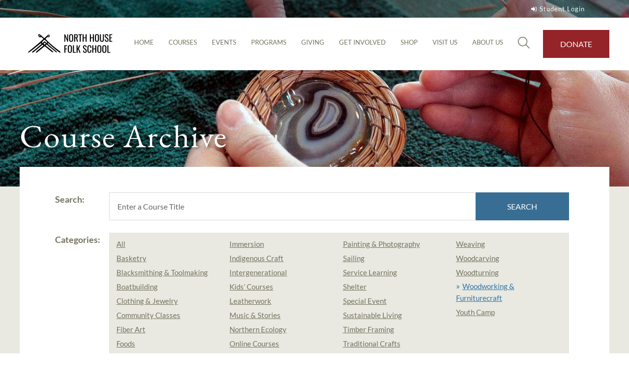

--- FILE ---
content_type: text/html; charset=UTF-8
request_url: https://northhouse.org/course-archive/category/woodworking-and-furniturecraft
body_size: 11501
content:
<!doctype html>
<html lang="en" prefix="og: https://ogp.me/ns# fb: https://ogp.me/ns/fb#">
<head>
    <meta charset="utf-8">
    <meta name="viewport" content="width=device-width, initial-scale=1">
    <link rel="icon" type="image/x-icon" href="/favicon.png">
    <meta name="p:domain_verify" content="451e757afd483790471aaf267bf062c5"/>
    <meta name="have-i-been-pwned-verification" value="dweb_2iyj1c6qqqoyv5h2zpp2qssg">

    <link rel="alternate" type="application/rss+xml" href="/blog/feed" title="North House Blog">

    
    <script>
        const docReady = (callback) => {
            if(document.readyState !== "loading"){callback();} else {
                document.addEventListener("DOMContentLoaded", callback);
            }
        };
    </script>

    
    

    
    

            
                <title>Woodworking &amp; Furniturecraft Courses</title>
                <meta name="description" content=" " />
                <meta name="keywords" content=" " />
            

        
    

    
    

    
    <link href="/assets/fonts/eb-garamond-v15-latin-regular.woff2" rel="preload" crossorigin="anonymous" as="font" type="font/woff2" />
    <link href="/assets/fonts/lato-v20-latin-300.woff2" rel="preload" crossorigin="anonymous" as="font" type="font/woff2" />
    <link href="/assets/fonts/lato-v20-latin-300italic.woff2" rel="preload" crossorigin="anonymous" as="font" type="font/woff2" />
    <link href="/assets/fonts/lato-v20-latin-regular.woff2" rel="preload" crossorigin="anonymous" as="font" type="font/woff2" />
    <link href="/assets/fonts/lato-v20-latin-700.woff2" rel="preload" crossorigin="anonymous" as="font" type="font/woff2" />
    <link href="/assets/fonts/lato-v20-latin-italic.woff2" rel="preload" crossorigin="anonymous" as="font" type="font/woff2" />

    <link href="/assets/css/site.min.css" rel="preload" as="style" />
    <link href="/assets/js/jquery.3.6.0.min.js" rel="preload" as="script" />
    <link href="/assets/js/site.min.js" rel="preload" as="script" />

    
    <link href="/assets/css/site.min.css" rel="stylesheet" media="all">
    <link rel="stylesheet" href="https://northhouse.org/?css=main/css-overrides.v.1755637941" media="screen"/>

    
    

    
    

    

    
    
        
    
    
        <!-- Google Tag Manager -->
<script>(function(w,d,s,l,i){w[l]=w[l]||[];w[l].push({'gtm.start':
new Date().getTime(),event:'gtm.js'});var f=d.getElementsByTagName(s)[0],
j=d.createElement(s),dl=l!='dataLayer'?'&l='+l:'';j.async=true;j.src=
'https://www.googletagmanager.com/gtm.js?id='+i+dl;f.parentNode.insertBefore(j,f);
})(window,document,'script','dataLayer','GTM-WBWG685');</script>
<!-- End Google Tag Manager -->

    
    
        
    

    

<script type="text/javascript">
    (function(config) {
        window._peekConfig = config || {};
        var idPrefix = 'peek-book-button';
        var id = idPrefix+'-js'; if (document.getElementById(id)) return;
        var head = document.getElementsByTagName('head')[0];
        var el = document.createElement('script'); el.id = id;
        var date = new Date; var stamp = date.getMonth()+"-"+date.getDate();
        var basePath = "https://js.peek.com";
        el.src = basePath + "/widget_button.js?ts="+stamp;
        head.appendChild(el); id = idPrefix+'-css'; el = document.createElement('link'); el.id = id;
        el.href = basePath + "/widget_button.css?ts="+stamp;
        el.rel="stylesheet"; el.type="text/css"; head.appendChild(el);
        })({key: 'a2e08001-5dbc-439c-aa53-d1920157d425'});
</script>


</head>
<body id="course-archive" class="categoryPage woodworking-and-furniturecraft "> 

    
        
    
    
        
    
    
        
    

    
        
    
    
        <!-- Google Tag Manager (noscript) -->
<noscript><iframe src="https://www.googletagmanager.com/ns.html?id=GTM-WBWG685" height="0" width="0" style="display:none;visibility:hidden"></iframe></noscript>
<!-- End Google Tag Manager (noscript) -->

    
    
        
    

    
    <div class="skipNavigation">
        <a href="#mainContent">Skip to main content</a>
        <a href="#footer">Skip to footer</a>
    </div>

    <div id="pageWrapper">

        
        <header class="banner" id="mainHeader">

            <input id="mobileMenuPanelTrigger" type="checkbox" aria-labelledby="mobileMenuToggle">

            
            <div class="headerUtilityBar">
                <div class="constrainedWidth">

                    <div class="utilityBarMenus">
                        <div></div>
                        <div class="userUtilityMenuWrapper">
                            <ul class="utilityBarMenu" style="margin-right:3rem;">
                                
                                <li><a href="https://www.campusce.net/nhfs/account/signin.aspx"><i class="fa fa-sign-in"></i>Student Login</a></li>
                            </ul>
                        </div>
                    </div>

                </div>
            </div>

            
            <div class="bannerContentsWrapper">

                <div class="constrainedWidth">
                    <div class="bannerContents">
                        <div class="bannerContentsLeft">
                        	<h1 style="text-indent: -1000em; display: none;">North House Folk School</h1>
                            <a href="/" title="North House Folk School" class="logo"><img src="/assets/uploads/general_images/logo.png" alt="North House Folk School" width="207" height="45"></a>
                        </div>
                        <div class="bannerContentsCenter">
                            <nav id="desktopNavigation" class="desktopMainMenuWrapper">
                                <ul class="desktopMainMenu">
                                    <li class="first" id="desktopMainMenu-home"><a href="/home">Home</a></li>
<li id="desktopMainMenu-courses"><a href="/courses">Courses</a>
<ul>
<li class="first" id="desktopMainMenu-courses-north-house-folk-school-courses"><a href="/courses/north-house-folk-school-courses">Courses</a></li>
<li id="desktopMainMenu-courses-calendar"><a href="/courses/calendar">Course Calendar</a></li>
<li id="desktopMainMenu-courses-registration-info"><a href="/courses/registration-info">Registration Information</a></li>
<li id="desktopMainMenu-courses-info-policies"><a href="/courses/info-policies">Campus Policies</a></li>
<li id="desktopMainMenu-courses-instructors"><a href="/courses/instructors">Instructors</a></li>
<li id="desktopMainMenu-courses-scholarships"><a href="/courses/scholarships">Scholarships</a></li>
<li id="desktopMainMenu-courses-course-archive"><a href="/courses/course-archive">Course Archive</a></li>
</ul>
</li>
<li id="desktopMainMenu-events"><a href="/events">Events</a></li>
<li id="desktopMainMenu-programs"><a href="/programs">Programs</a>
<ul>
<li id="desktopMainMenu-programs-general-calendar"><a href="/programs/general-calendar">Program Calendar</a></li>
<li id="desktopMainMenu-programs-daily-sailing"><a href="/programs/daily-sailing">Daily Sailing</a></li>
<li id="desktopMainMenu-programs-custom-programs"><a href="/programs/custom-programs">Custom Programs</a></li>
<li id="desktopMainMenu-programs-crafting-in-place"><a href="/programs/crafting-in-place">Crafting in Place</a></li>
<li id="desktopMainMenu-programs-local"><a href="/programs/local">Local Programs</a></li>
<li id="desktopMainMenu-programs-build-with-purpose"><a href="/programs/build-with-purpose">Build with Purpose</a></li>
<li class="last" id="desktopMainMenu-programs-youthcamp"><a href="/programs/youthcamp">Youth Camps</a></li>
</ul>
</li>
<li id="desktopMainMenu-giving"><a href="/giving">Giving</a>
<ul>
<li class="first" id="desktopMainMenu-giving-support-us-now"><a href="/giving/support-us-now">Become a Member</a></li>
<li id="desktopMainMenu-giving-sustaining-membership"><a href="/giving/sustaining-membership">Sustaining Membership</a></li>
<li id="desktopMainMenu-giving-planned-giving"><a href="/giving/planned-giving">Planned Giving</a></li>
<li id="desktopMainMenu-giving-partners"><a href="/giving/partners">Business Partners</a></li>
<li id="desktopMainMenu-giving-major-gifts-1"><a href="/giving/major-gifts-1">Lead and Major Donor Programs</a></li>
<li class="last" id="desktopMainMenu-giving-donate-boats-books-and-tools"><a href="/giving/donate-boats-books-and-tools">Donate Boats, Books, and Tools</a></li>
</ul>
</li>
<li id="desktopMainMenu-get-involved"><a href="/get-involved">Get Involved</a>
<ul>
<li class="first" id="desktopMainMenu-get-involved-work-study"><a href="/get-involved/work-study">Work Study</a></li>
<li id="desktopMainMenu-get-involved-volunteer"><a href="/get-involved/volunteer">Volunteer</a></li>
<li id="desktopMainMenu-get-involved-internship"><a href="/get-involved/internship">Internship</a></li>
<li id="desktopMainMenu-get-involved-artisan-development-program"><a href="/get-involved/artisan-development-program">Artisan Development Program</a></li>
<li id="desktopMainMenu-get-involved-scholarships"><a href="/get-involved/scholarships">Scholarships</a></li>
<li id="desktopMainMenu-get-involved-financial-accessibility-programs"><a href="/get-involved/financial-accessibility-programs">Financial Accessibility Programs</a></li>
<li id="desktopMainMenu-get-involved-wille-sundqvist-and-bill-coperthwaite-slojd-fellowship"><a href="/get-involved/wille-sundqvist-and-bill-coperthwaite-slojd-fellowship">Slöjd Fellowship</a></li>
</ul>
</li>
<li id="desktopMainMenu-shop"><a href="/shop">Shop</a></li>
<li id="desktopMainMenu-visit"><a href="/visit">Visit Us</a>
<ul>
<li class="first" id="desktopMainMenu-visit-plan-your-visit"><a href="/visit/plan-your-visit">Plan Your Visit</a></li>
<li id="desktopMainMenu-visit-campus-accessibility"><a href="/visit/campus-accessibility">Campus Accessibility</a></li>
<li id="desktopMainMenu-visit-lodging-partners"><a href="/visit/lodging-partners">Lodging Partners</a></li>
<li class="last" id="desktopMainMenu-visit-coronavirus-covid-19-statement"><a href="/visit/coronavirus-covid-19-statement">Coronavirus (COVID-19) Response</a></li>
</ul>
</li>
<li class="last" id="desktopMainMenu-about-us"><a href="/about-us">About Us</a>
<ul>
<li class="first" id="desktopMainMenu-about-us-about-north-house"><a href="/about-us/about-north-house">About Us</a></li>
<li id="desktopMainMenu-about-us-contact-us"><a href="/about-us/contact-us">Contact Us</a></li>
<li id="desktopMainMenu-about-us-blog"><a href="/about-us/blog">Blog</a></li>
<li id="desktopMainMenu-about-us-newsletter"><a href="/about-us/newsletter">Newsletter</a></li>
<li id="desktopMainMenu-about-us-diversity-equity-inclusion"><a href="/about-us/diversity-equity-inclusion">Diversity, Equity &amp; Inclusion</a></li>
<li id="desktopMainMenu-about-us-jobs"><a href="/about-us/jobs">Job Opportunities</a></li>
<li id="desktopMainMenu-about-us-elements-radio"><a href="/about-us/elements-radio">Elements of Craft Podcast</a></li>
<li id="desktopMainMenu-about-us-home-north-house-craft-in-america"><a href="/about-us/home-north-house-craft-in-america">HOME - PBS Documentary</a></li>
</ul>
</li>

                                    <li><a href="#" id="showDesktopSearch"><img src="/assets/graphics/search-icon.png" alt="show search box"></a>
                                        <form id="desktopSearchForm" id="desktopSearchForm" method="post" action="https://northhouse.org/"  >
<div class='hiddenFields'>
<input type="hidden" name="params" value="eyJyZXN1bHRfcGFnZSI6Ilwvc2VhcmNoXC9yZXN1bHRzIiwicmVxdWlyZWQiOiJrZXl3b3JkcyJ9" />
<input type="hidden" name="ACT" value="92" />
<input type="hidden" name="site_id" value="1" />
<input type="hidden" name="csrf_token" value="a5d4709129503f37c161549ba22146fe15c1bfbc" />
</div>


                                            <div class="desktopSearchFormTitle"> Search North House Folk School</div>
                                            <div class="desktopSearchFormFields">
                                                <input type="text" name="keywords" value="" title="Search" class="keywords" placeholder="Enter Keywords" style="width: auto;" />
                                                <button type="submit" form="desktopSearchForm" value="Search" class="button buttonBlue"><span>Search</span></button>
                                            </div>
                                        </form>
                                    </li>
                                </ul>
                            </nav>
                        </div>
                        <div class="bannerContentsRight">
                            <a href="/giving/support-us-now" class="button buttonRed"><span>Donate</span></a>
                        </div>
                    </div>
                </div>
            </div>

            
            <label class="mobileMenuToggle" id="mobileMenuToggle" for="mobileMenuPanelTrigger" aria-label="Mobile Menu Toggle">
                <span class="bar">Open Mobile Menu</span>
            </label>
            <div id="mobileMenuPanel">
                <div id="mobileMenuPanelLeft"></div>
                <div id="mobileMenuPanelRight">
                    <ul class="mobileMainMenu expandableMenu">
    <li class="mobileNavSearch">
        <form id="mobileSearchForm" class="simpleSearchForm noPrint" method="post" action="https://northhouse.org/"  >
<div class='hiddenFields'>
<input type="hidden" name="ACT" value="55" />
<input type="hidden" name="RES" value="15" />
<input type="hidden" name="meta" value="Ke6wLtsz6zRwur3THKoNoaxba3OSrxkkiYGaVKd/FYnXG1SkFG3Jk3LcPkJIJIvcNSvpiI6rhhuq5Asp0AbNwjQFj9P+E8GX3iLJgbcqNCTA+sYe78tqKdzaCt/+wTgQpTUPXe8a4VUuAZjyN9uk0zzuxkx6YChVSFsJd0MBNzmqSxTtu1IejslhlXuG86HD2X7uSDxiZHYeZeWsjvBquGWHXD6gAPvxQeWImGEcLOiCACc/Rk/JedHbIn9VJVAgRy88HvYVeQ8AroaYfn8VL0lQ8zB8B96pjKZH99yRMf1ZAfyr17m8aHhHLTSJNzrjwjOtNJdP9d2N3vErpA+FUhJwmr2qllRiENWhiKk+6XsAurZI+9OKooKXTiZodTP1GCxQSlk9lwkWCtcX9r63PUi+vGIj1Y/m8BC8nXdDzPq+U2vlAfNhTmPqjjKNt3VHRekVC0EK9+Gs5cELQ2TsVthQwrDaT23vNiakAXPJnb5yd4Y3bPsnHjqtmahYUMsjD+omUPEaRIa/hkixxiOcwKASKhVoyUMJa8FYHsPBO4A=" />
<input type="hidden" name="site_id" value="1" />
<input type="hidden" name="csrf_token" value="a5d4709129503f37c161549ba22146fe15c1bfbc" />
</div>

<script type="text/javascript">
//<![CDATA[

var firstcategory = 1;
var firststatus = 1;

function changemenu(index)
{
	var categories = new Array();

	var i = firstcategory;
	var j = firststatus;

	var theSearchForm = false

	if (document.searchform)
	{
		theSearchForm = document.searchform;
	}
	else if (document.getElementById('mobileSearchForm'))
	{
		theSearchForm = document.getElementById('mobileSearchForm');
	}

	if (theSearchForm.elements['channel_id'])
	{
		var channel_obj = theSearchForm.elements['channel_id'];
	}
	else
	{
		var channel_obj = theSearchForm.elements['channel_id[]'];
	}

	var channels = channel_obj.options[index].value;

	var reset = 0;

	for (var g = 0; g < channel_obj.options.length; g++)
	{
		if (channel_obj.options[g].value != 'null' &&
			channel_obj.options[g].selected == true)
		{
			reset++;
		}
	}

	with (theSearchForm.elements['cat_id[]'])
	{	
		if (channels == "12")
		{	
			categories[i] = new Option("-------", ""); i++; 
			categories[i] = new Option("All Things Wood", "105"); i++; 
			categories[i] = new Option("Artisan Development Program", "124"); i++; 
			categories[i] = new Option("Basketry", "146"); i++; 
			categories[i] = new Option("Blacksmithing", "104"); i++; 
			categories[i] = new Option("Boatbuilding", "137"); i++; 
			categories[i] = new Option("Craft Education Intern Program", "147"); i++; 
			categories[i] = new Option("Craft Psychology", "169"); i++; 
			categories[i] = new Option("Crafting in Place", "149"); i++; 
			categories[i] = new Option("e-News", "106"); i++; 
			categories[i] = new Option("Fiber Arts", "138"); i++; 
			categories[i] = new Option("Foods", "111"); i++; 
			categories[i] = new Option("Framing the Future", "162"); i++; 
			categories[i] = new Option("Hand Tools", "113"); i++; 
			categories[i] = new Option("Media Coverage", "164"); i++; 
			categories[i] = new Option("Outdoor Skills/Travel", "103"); i++; 
			categories[i] = new Option("Shelter", "108"); i++; 
			categories[i] = new Option("Sustainability", "109"); i++; 
			categories[i] = new Option("Updates", "148"); i++; 
			categories[i] = new Option("Winter", "114"); i++; 
			categories[i] = new Option("Woodworking", "110"); i++; 

		} // END if channels

		
		if (channels == "3")
		{	
			categories[i] = new Option("-------", ""); i++; 
			categories[i] = new Option("Basketry", "1"); i++; 
			categories[i] = new Option("Blacksmithing & Toolmaking", "2"); i++; 
			categories[i] = new Option("Boatbuilding", "3"); i++; 
			categories[i] = new Option("Clothing & Jewelry", "4"); i++; 
			categories[i] = new Option("Community Classes", "155"); i++; 
			categories[i] = new Option("Fiber Art", "5"); i++; 
			categories[i] = new Option("Foods", "6"); i++; 
			categories[i] = new Option("Group Learning", "99"); i++; 
			categories[i] = new Option("Immersion", "144"); i++; 
			categories[i] = new Option("Indigenous Craft", "161"); i++; 
			categories[i] = new Option("Intergenerational", "170"); i++; 
			categories[i] = new Option("Kids\' Courses", "134"); i++; 
			categories[i] = new Option("Leatherwork ", "165"); i++; 
			categories[i] = new Option("Music & Stories", "8"); i++; 
			categories[i] = new Option("Northern Ecology", "9"); i++; 
			categories[i] = new Option("Online Courses", "152"); i++; 
			categories[i] = new Option("Outdoor Skills", "10"); i++; 
			categories[i] = new Option("Painting & Photography", "11"); i++; 
			categories[i] = new Option("Sailing", "12"); i++; 
			categories[i] = new Option("Service Learning", "98"); i++; 
			categories[i] = new Option("Shelter", "13"); i++; 
			categories[i] = new Option("Special Event", "97"); i++; 
			categories[i] = new Option("Sustainable Living", "14"); i++; 
			categories[i] = new Option("Timber Framing", "15"); i++; 
			categories[i] = new Option("Traditional Crafts", "16"); i++; 
			categories[i] = new Option("Volunteer", "100"); i++; 
			categories[i] = new Option("Weaving", "145"); i++; 
			categories[i] = new Option("Woodcarving", "17"); i++; 
			categories[i] = new Option("Woodturning", "123"); i++; 
			categories[i] = new Option("Woodworking & Furniturecraft", "18"); i++; 
			categories[i] = new Option("Youth Camp", "139"); i++; 

		} // END if channels

		
		if (channels == "6")
		{	
			categories[i] = new Option("-------", ""); i++; 
			categories[i] = new Option("Placeholder", "167"); i++; 
			categories[i] = new Option("Special Event", "132"); i++; 
			categories[i] = new Option("Thematic", "133"); i++; 

		} // END if channels

		
		if (channels == "5")
		{	
			categories[i] = new Option("-------", ""); i++; 
			categories[i] = new Option("Artisan Development Program", "158"); i++; 
			categories[i] = new Option("Craft Education Intern", "157"); i++; 
			categories[i] = new Option("Instructor", "156"); i++; 
			categories[i] = new Option("Sells in Store", "159"); i++; 
			categories[i] = new Option("Staff", "166"); i++; 

		} // END if channels

		
		if (channels == "1")
		{	

		} // END if channels

		
		if (reset > 1)
		{
			 categories = new Array();
		}

		spaceString = eval("/!-!/g");

		with (theSearchForm.elements['cat_id[]'])
		{
			for (i = length-1; i >= firstcategory; i--)
				options[i] = null;

			for (i = firstcategory; i < categories.length; i++)
			{
				options[i] = categories[i];
				options[i].text = options[i].text.replace(spaceString, String.fromCharCode(160));
			}

			options[0].selected = true;
		}

	}
}

//]]>
</script>

		
            <div class="shownFields">
                <input name="keywords" id="mobileKeywords" type="text" aria-label="Keywords" placeholder="Search" autocomplete="off" inputmode="search">
                <button type="submit" aria-label="Submit Search">Go</button>
            </div>
        </form>
    </li>
    <li class="first"><a href="/home">Home</a></li>
<li><a href="/courses">Courses</a>
<ul>
<li class="first"><a href="/courses/north-house-folk-school-courses">Courses</a></li>
<li><a href="/courses/calendar">Course Calendar</a></li>
<li><a href="/courses/registration-info">Registration Information</a></li>
<li><a href="/courses/info-policies">Campus Policies</a></li>
<li><a href="/courses/instructors">Instructors</a></li>
<li><a href="/courses/scholarships">Scholarships</a></li>
<li><a href="/courses/course-archive">Course Archive</a></li>
</ul>
</li>
<li><a href="/events">Events</a></li>
<li><a href="/programs">Programs</a>
<ul>
<li><a href="/programs/general-calendar">Program Calendar</a></li>
<li><a href="/programs/daily-sailing">Daily Sailing</a></li>
<li><a href="/programs/custom-programs">Custom Programs</a></li>
<li><a href="/programs/crafting-in-place">Crafting in Place</a></li>
<li><a href="/programs/local">Local Programs</a></li>
<li><a href="/programs/build-with-purpose">Build with Purpose</a></li>
<li class="last"><a href="/programs/youthcamp">Youth Camps</a></li>
</ul>
</li>
<li><a href="/giving">Giving</a>
<ul>
<li class="first"><a href="/giving/support-us-now">Become a Member</a></li>
<li><a href="/giving/sustaining-membership">Sustaining Membership</a></li>
<li><a href="/giving/planned-giving">Planned Giving</a></li>
<li><a href="/giving/partners">Business Partners</a></li>
<li><a href="/giving/major-gifts-1">Lead and Major Donor Programs</a></li>
<li class="last"><a href="/giving/donate-boats-books-and-tools">Donate Boats, Books, and Tools</a></li>
</ul>
</li>
<li><a href="/get-involved">Get Involved</a>
<ul>
<li class="first"><a href="/get-involved/work-study">Work Study</a></li>
<li><a href="/get-involved/volunteer">Volunteer</a></li>
<li><a href="/get-involved/internship">Internship</a></li>
<li><a href="/get-involved/artisan-development-program">Artisan Development Program</a></li>
<li><a href="/get-involved/scholarships">Scholarships</a></li>
<li><a href="/get-involved/financial-accessibility-programs">Financial Accessibility Programs</a></li>
<li><a href="/get-involved/wille-sundqvist-and-bill-coperthwaite-slojd-fellowship">Slöjd Fellowship</a></li>
</ul>
</li>
<li><a href="/shop">Shop</a></li>
<li><a href="/visit">Visit Us</a>
<ul>
<li class="first"><a href="/visit/plan-your-visit">Plan Your Visit</a></li>
<li><a href="/visit/campus-accessibility">Campus Accessibility</a></li>
<li><a href="/visit/lodging-partners">Lodging Partners</a></li>
<li class="last"><a href="/visit/coronavirus-covid-19-statement">Coronavirus (COVID-19) Response</a></li>
</ul>
</li>
<li class="last"><a href="/about-us">About Us</a>
<ul>
<li class="first"><a href="/about-us/about-north-house">About Us</a></li>
<li><a href="/about-us/contact-us">Contact Us</a></li>
<li><a href="/about-us/blog">Blog</a></li>
<li><a href="/about-us/newsletter">Newsletter</a></li>
<li><a href="/about-us/diversity-equity-inclusion">Diversity, Equity &amp; Inclusion</a></li>
<li><a href="/about-us/jobs">Job Opportunities</a></li>
<li><a href="/about-us/elements-radio">Elements of Craft Podcast</a></li>
<li><a href="/about-us/home-north-house-craft-in-america">HOME - PBS Documentary</a></li>
</ul>
</li>

	<li><a href="/giving/support-us-now" class="mobileGiveNow">Donate</a></li>
</ul>
                </div>
            </div>

        </header>

        
        <main id="mainContent">
            
            <div class="pageBanner noPrint">
    
        <img src="/images/cache/assets/uploads/page_header_images/header-pineneedle-1400x390.jpg" alt="">

    
    <div class="pageBannerText">
        <div class="constrainedWidth">
            <div class="pageHeaderTitle">Course Archive</div>
        </div>
    </div>
</div>
        
			
             
 
 





    
    

        

        

    








<div class="constrainedWidth">
    <div class="pageContent">
        <div class="columnedPageSection">

            
                <div class="columnedPageSectionPrimary">
                    <form id="courseSearchForm" method="post" action="https://northhouse.org/"  >
<div class='hiddenFields'>
<input type="hidden" name="ACT" value="55" />
<input type="hidden" name="RES" value="10" />
<input type="hidden" name="meta" value="[base64]/oJtMLuABspHi6cyrGyMOykJWJA7OX93HrrVwX75u1eCIyqunE3H1xKog7Vq2sMPaADGMKZTH0gWkjfWonstMefiLez77olAj5uMUSd7kQeDmDCWk9MlH1m+z1TCgxohHaw5LlnxKDhkfz/m2t11B4zBT43k17i8tWRoutVqFMrACQ0PKUlQJ8y+LWmTM6yzwZCZrJJeIZ0rRR1FA/07VkxCMVDAqomwAN/I1vmjzSLHyXNz5MssEQ1s=" />
<input type="hidden" name="site_id" value="1" />
<input type="hidden" name="csrf_token" value="a5d4709129503f37c161549ba22146fe15c1bfbc" />
</div>


                        <div class="listingFilter">
                            <div>
                                <label class="listingFilterLabel" for="courseKeywords">Search:</label>
                            </div>
                            <div>
                                <input name="keywords" placeholder="Enter a Course Title" id="courseKeywords" type="text" aria-label="Search Keywords">
                            </div>
                            <div>
                                <button type="submit" form="courseSearchForm" value="Search" class="button buttonBlue" id="courseSearchSubmit"><span>Search</span></button>
                            </div>
                        </div>
                    </form>

                    <div class="listingFilter">
                        <div class="listingFilterLabel" style="-ms-flex-item-align: start;align-self: flex-start;">Categories:</div>
                        <div class="courseCategories">
                            <a  href="/course-archive">All</a><br>
                            
                                <a  href="/course-archive/category/basketry">Basketry</a><br>
                            
                                <a  href="/course-archive/category/blacksmithing-and-toolmaking">Blacksmithing &amp; Toolmaking</a><br>
                            
                                <a  href="/course-archive/category/boatbuilding">Boatbuilding</a><br>
                            
                                <a  href="/course-archive/category/clothing-and-jewelry">Clothing &amp; Jewelry</a><br>
                            
                                <a  href="/course-archive/category/community-classes">Community Classes</a><br>
                            
                                <a  href="/course-archive/category/fiber-art">Fiber Art</a><br>
                            
                                <a  href="/course-archive/category/foods">Foods</a><br>
                            
                                <a  href="/course-archive/category/group-learning">Group Learning</a><br>
                            
                                <a  href="/course-archive/category/immersion">Immersion</a><br>
                            
                                <a  href="/course-archive/category/indigenous-craft">Indigenous Craft</a><br>
                            
                                <a  href="/course-archive/category/intergenerational">Intergenerational</a><br>
                            
                                <a  href="/course-archive/category/kids-courses">Kids&#8217; Courses</a><br>
                            
                                <a  href="/course-archive/category/leatherwork">Leatherwork </a><br>
                            
                                <a  href="/course-archive/category/music-and-stories">Music &amp; Stories</a><br>
                            
                                <a  href="/course-archive/category/northern-ecology">Northern Ecology</a><br>
                            
                                <a  href="/course-archive/category/online-courses">Online Courses</a><br>
                            
                                <a  href="/course-archive/category/outdoor-skills">Outdoor Skills</a><br>
                            
                                <a  href="/course-archive/category/painting-and-photography">Painting &amp; Photography</a><br>
                            
                                <a  href="/course-archive/category/sailing">Sailing</a><br>
                            
                                <a  href="/course-archive/category/service-learning">Service Learning</a><br>
                            
                                <a  href="/course-archive/category/shelter">Shelter</a><br>
                            
                                <a  href="/course-archive/category/special-event">Special Event</a><br>
                            
                                <a  href="/course-archive/category/sustainable-living">Sustainable Living</a><br>
                            
                                <a  href="/course-archive/category/timber-framing">Timber Framing</a><br>
                            
                                <a  href="/course-archive/category/traditional-crafts">Traditional Crafts</a><br>
                            
                                <a  href="/course-archive/category/volunteer">Volunteer</a><br>
                            
                                <a  href="/course-archive/category/weaving">Weaving</a><br>
                            
                                <a  href="/course-archive/category/woodcarving">Woodcarving</a><br>
                            
                                <a  href="/course-archive/category/woodturning">Woodturning</a><br>
                            
                                <a  class="here" href="/course-archive/category/woodworking-and-furniturecraft">Woodworking &amp; Furniturecraft</a><br>
                            
                                <a  href="/course-archive/category/youth-camp">Youth Camp</a><br>
                            
                        </div>
                    </div>

                    
                    
                        
                            <div class="splitTwoColumns contentMainTitle">
                                <div>
                                    <h2>Archived Woodworking &amp; Furniturecraft Courses</h2>
                                </div>
                                <div>
                                    <a href="/courses/category/woodworking-and-furniturecraft" class="button buttonBlue currentCourseButton fontLato"><span>Currently Scheduled Courses</span></a>
                                </div>
                            </div>
                            <div class="cardsWrapper cardsFourWide">

    
    
        <a href="/course-archive/adirondack-chair-building" title="View course information for Adirondack Chair Building" class="card instructorCard">
            <div class="cardImage ratioWrapper">
                <div>
                    <div class="objectFitImage">
                        
                            
                                <img src="/images/cache/assets/uploads/course_images/adirondack-chair-building-2-700x700.jpg"
                                    alt="Teaser image for Adirondack Chair Building"
                                    srcset="/images/cache/assets/uploads/course_images/adirondack-chair-building-2-700x700.jpg 700w,
                                            /images/cache/assets/uploads/course_images/adirondack-chair-building-2-400x400.jpg 400w">
                            

                        
                    </div>
                </div>
            </div>
            <div class="cardCopy">
                <h2>Adirondack Chair Building</h2>
            </div>
        </a>
    
        

    
    
        <a href="/course-archive/advanced-door-construction-service-learning-project" title="View course information for Advanced Door Construction Service Learning Project" class="card instructorCard">
            <div class="cardImage ratioWrapper">
                <div>
                    <div class="objectFitImage">
                        
                            
                                <img src="/images/cache/assets/uploads/course_images/Advanced_Door_Construction_Service_Learning_2-700x700.jpg"
                                    alt="Teaser image for Advanced Door Construction Service Learning Project"
                                    srcset="/images/cache/assets/uploads/course_images/Advanced_Door_Construction_Service_Learning_2-700x700.jpg 700w,
                                            /images/cache/assets/uploads/course_images/Advanced_Door_Construction_Service_Learning_2-400x400.jpg 400w">
                            

                        
                    </div>
                </div>
            </div>
            <div class="cardCopy">
                <h2>Advanced Door Construction Service Learning Project</h2>
            </div>
        </a>
    
        

    
    
        <a href="/course-archive/art-of-the-box-contemporary-woodworking-in-traditional-forms" title="View course information for Art of the Box: Contemporary Woodworking in Traditional Forms" class="card instructorCard">
            <div class="cardImage ratioWrapper">
                <div>
                    <div class="objectFitImage">
                        
                            
                                <img src="/images/cache/assets/uploads/course_images/art-of-the-box-contemporary-woodworking-in-traditional-forms-700x700.JPG"
                                    alt="Teaser image for Art of the Box: Contemporary Woodworking in Traditional Forms"
                                    srcset="/images/cache/assets/uploads/course_images/art-of-the-box-contemporary-woodworking-in-traditional-forms-700x700.JPG 700w,
                                            /images/cache/assets/uploads/course_images/art-of-the-box-contemporary-woodworking-in-traditional-forms-400x400.JPG 400w">
                            

                        
                    </div>
                </div>
            </div>
            <div class="cardCopy">
                <h2>Art of the Box: Contemporary Woodworking in Traditional Forms</h2>
            </div>
        </a>
    
        

    
    
        <a href="/course-archive/artistic-bark-edged-wooden-bowl-tutorial-private-session" title="View course information for Artistic Bark-Edged Wooden Bowl Tutorial: Private Session" class="card instructorCard">
            <div class="cardImage ratioWrapper">
                <div>
                    <div class="objectFitImage">
                        
                            <img src="/assets/graphics/svg/logo.svg" class="missingImage" width="150" alt="">

                        
                    </div>
                </div>
            </div>
            <div class="cardCopy">
                <h2>Artistic Bark-Edged Wooden Bowl Tutorial: Private Session</h2>
            </div>
        </a>
    
        

    
    
        <a href="/course-archive/automata-mechanical-marvels-in-wood-extended-session" title="View course information for Automata: Mechanical Marvels in Wood: Extended Session" class="card instructorCard">
            <div class="cardImage ratioWrapper">
                <div>
                    <div class="objectFitImage">
                        
                            
                                <img src="/images/cache/assets/uploads/course_images/automata-mechanical-marvels-in-wood-1-700x700.jpg"
                                    alt="Teaser image for Automata: Mechanical Marvels in Wood: Extended Session"
                                    srcset="/images/cache/assets/uploads/course_images/automata-mechanical-marvels-in-wood-1-700x700.jpg 700w,
                                            /images/cache/assets/uploads/course_images/automata-mechanical-marvels-in-wood-1-400x400.jpg 400w">
                            

                        
                    </div>
                </div>
            </div>
            <div class="cardCopy">
                <h2>Automata: Mechanical Marvels in Wood: Extended Session</h2>
            </div>
        </a>
    
        

    
    
        <a href="/course-archive/basic-woodworking-skills-tutorial" title="View course information for Basic Woodworking Skills Tutorial" class="card instructorCard">
            <div class="cardImage ratioWrapper">
                <div>
                    <div class="objectFitImage">
                        
                            <img src="/assets/graphics/svg/logo.svg" class="missingImage" width="150" alt="">

                        
                    </div>
                </div>
            </div>
            <div class="cardCopy">
                <h2>Basic Woodworking Skills Tutorial</h2>
            </div>
        </a>
    
        

    
    
        <a href="/course-archive/beginning-windsor-style-turning" title="View course information for Beginning Windsor-Style Turning" class="card instructorCard">
            <div class="cardImage ratioWrapper">
                <div>
                    <div class="objectFitImage">
                        
                            <img src="/assets/graphics/svg/logo.svg" class="missingImage" width="150" alt="">

                        
                    </div>
                </div>
            </div>
            <div class="cardCopy">
                <h2>Beginning Windsor-Style Turning</h2>
            </div>
        </a>
    
        

    
    
        <a href="/course-archive/beginning-windsor-style-turning-fresh-cut-workshop" title="View course information for Beginning Windsor-Style Turning: Fresh Cut Workshop" class="card instructorCard">
            <div class="cardImage ratioWrapper">
                <div>
                    <div class="objectFitImage">
                        
                            <img src="/assets/graphics/svg/logo.svg" class="missingImage" width="150" alt="">

                        
                    </div>
                </div>
            </div>
            <div class="cardCopy">
                <h2>Beginning Windsor-Style Turning: Fresh Cut Workshop</h2>
            </div>
        </a>
    
        

    
    
        <a href="/course-archive/bentwood-box-a-scandinavian-classic" title="View course information for Bentwood Box: A Scandinavian Classic" class="card instructorCard">
            <div class="cardImage ratioWrapper">
                <div>
                    <div class="objectFitImage">
                        
                            <img src="/assets/graphics/svg/logo.svg" class="missingImage" width="150" alt="">

                        
                    </div>
                </div>
            </div>
            <div class="cardCopy">
                <h2>Bentwood Box: A Scandinavian Classic</h2>
            </div>
        </a>
    
        

    
    
        <a href="/course-archive/birch-bark-antler-decorative-handles-for-the-nordic-kitchen" title="View course information for Birch, Bark & Antler: Decorative Handles for the Nordic Kitchen" class="card instructorCard">
            <div class="cardImage ratioWrapper">
                <div>
                    <div class="objectFitImage">
                        
                            
                                <img src="/images/cache/assets/uploads/course_images/birch-bark-and-antler-decorative-handles-for-the-nordic-kitchen-1-700x700.jpg"
                                    alt="Teaser image for Birch, Bark & Antler: Decorative Handles for the Nordic Kitchen"
                                    srcset="/images/cache/assets/uploads/course_images/birch-bark-and-antler-decorative-handles-for-the-nordic-kitchen-1-700x700.jpg 700w,
                                            /images/cache/assets/uploads/course_images/birch-bark-and-antler-decorative-handles-for-the-nordic-kitchen-1-400x400.jpg 400w">
                            

                        
                    </div>
                </div>
            </div>
            <div class="cardCopy">
                <h2>Birch, Bark & Antler: Decorative Handles for the Nordic Kitchen</h2>
            </div>
        </a>
    
        

    
    
        <a href="/course-archive/boxes-working-the-curve-with-michael-cullen" title="View course information for Boxes: Working the Curve with Michael Cullen" class="card instructorCard">
            <div class="cardImage ratioWrapper">
                <div>
                    <div class="objectFitImage">
                        
                            
                                <img src="/images/cache/assets/uploads/course_images/img_0350-700x700.jpg"
                                    alt="Teaser image for Boxes: Working the Curve with Michael Cullen"
                                    srcset="/images/cache/assets/uploads/course_images/img_0350-700x700.jpg 700w,
                                            /images/cache/assets/uploads/course_images/img_0350-400x400.jpg 400w">
                            

                        
                    </div>
                </div>
            </div>
            <div class="cardCopy">
                <h2>Boxes: Working the Curve with Michael Cullen</h2>
            </div>
        </a>
    
        

    
    
        <a href="/course-archive/bucket-making-white-cooperage" title="View course information for Bucket Making: White Cooperage" class="card instructorCard">
            <div class="cardImage ratioWrapper">
                <div>
                    <div class="objectFitImage">
                        
                            
                                <img src="/images/cache/assets/uploads/course_images/bucket_making-700x700.jpg"
                                    alt="Teaser image for Bucket Making: White Cooperage"
                                    srcset="/images/cache/assets/uploads/course_images/bucket_making-700x700.jpg 700w,
                                            /images/cache/assets/uploads/course_images/bucket_making-400x400.jpg 400w">
                            

                        
                    </div>
                </div>
            </div>
            <div class="cardCopy">
                <h2>Bucket Making: White Cooperage</h2>
            </div>
        </a>
    
        

    
    
        <a href="/course-archive/build-a-greenwood-bench-or-settee" title="View course information for Build a Greenwood Bench or Settee" class="card instructorCard">
            <div class="cardImage ratioWrapper">
                <div>
                    <div class="objectFitImage">
                        
                            
                                <img src="/images/cache/assets/uploads/course_images/Rose_Holdorf_Mary_Tripoli_-_Greenwood_Bench_1-700x700.jpg"
                                    alt="Teaser image for Build a Greenwood Bench or Settee"
                                    srcset="/images/cache/assets/uploads/course_images/Rose_Holdorf_Mary_Tripoli_-_Greenwood_Bench_1-700x700.jpg 700w,
                                            /images/cache/assets/uploads/course_images/Rose_Holdorf_Mary_Tripoli_-_Greenwood_Bench_1-400x400.jpg 400w">
                            

                        
                    </div>
                </div>
            </div>
            <div class="cardCopy">
                <h2>Build a Greenwood Bench or Settee</h2>
            </div>
        </a>
    
        

    
    
        <a href="/course-archive/build-a-shaker-style-coffee-table-with-hand-tools" title="View course information for Build a Shaker Style Coffee Table with Hand Tools" class="card instructorCard">
            <div class="cardImage ratioWrapper">
                <div>
                    <div class="objectFitImage">
                        
                            <img src="/assets/graphics/svg/logo.svg" class="missingImage" width="150" alt="">

                        
                    </div>
                </div>
            </div>
            <div class="cardCopy">
                <h2>Build a Shaker Style Coffee Table with Hand Tools</h2>
            </div>
        </a>
    
        

    
    
        <a href="/course-archive/build-a-small-table-from-reclaimed-wood" title="View course information for Build a Small Table from Reclaimed Wood" class="card instructorCard">
            <div class="cardImage ratioWrapper">
                <div>
                    <div class="objectFitImage">
                        
                            
                                <img src="/images/cache/assets/uploads/course_images/Building-a-Small-Table-from-Reclaimed-Wood-1_800px_sq-700x700.jpg"
                                    alt="Teaser image for Build a Small Table from Reclaimed Wood"
                                    srcset="/images/cache/assets/uploads/course_images/Building-a-Small-Table-from-Reclaimed-Wood-1_800px_sq-700x700.jpg 700w,
                                            /images/cache/assets/uploads/course_images/Building-a-Small-Table-from-Reclaimed-Wood-1_800px_sq-400x400.jpg 400w">
                            

                        
                    </div>
                </div>
            </div>
            <div class="cardCopy">
                <h2>Build a Small Table from Reclaimed Wood</h2>
            </div>
        </a>
    
        

    
    
        <a href="/course-archive/build-a-windsor-chair-by-hand-and-eye" title="View course information for Build a Windsor Chair by Hand and Eye" class="card instructorCard">
            <div class="cardImage ratioWrapper">
                <div>
                    <div class="objectFitImage">
                        
                            <img src="/assets/graphics/svg/logo.svg" class="missingImage" width="150" alt="">

                        
                    </div>
                </div>
            </div>
            <div class="cardCopy">
                <h2>Build a Windsor Chair by Hand and Eye</h2>
            </div>
        </a>
    
        

    
    
        <div style="text-align: center">
            <div class="pagination" role="navigation" aria-label="Pagination Navigation">
                
                
                <a href="https://northhouse.org/course-archive/category/woodworking-and-furniturecraft" class="page-1 paginationCurrent" aria-current="true" aria-label="Current page, Page 1">1</a><a href="https://northhouse.org/course-archive/category/woodworking-and-furniturecraft/P16" class="page-2 "  aria-label="Page 2">2</a><a href="https://northhouse.org/course-archive/category/woodworking-and-furniturecraft/P32" class="page-3 "  aria-label="Page 3">3</a>
                <a href="https://northhouse.org/course-archive/category/woodworking-and-furniturecraft/P16" class="paginationNext"><span>Next</span></a>
                <a href="https://northhouse.org/course-archive/category/woodworking-and-furniturecraft/P224" class="paginationLast"><span>Last</span></a>
            </div>
        </div>
    


    <div class="fillerCard"></div>
    <div class="fillerCard"></div>
    <div class="fillerCard"></div>
</div>


                        

                    
                    
                </div>

            

        </div>
    </div>
</div>

        </main>

        
        <footer class="contentInfo" id="footer">
            <div class="footerUpper">
                <div class="constrainedWidth">
                    <div class="footerColumns">
                        <div class="stayConnected">
                            <h3>Stay Connected</h3>
                            <p>
                                <a href="https://www.facebook.com/northhouse/" target="_blank" style="font-size: 3rem;"><i class="fa fa-facebook-official"></i></a>&nbsp;&nbsp;
                                <a href="https://www.instagram.com/northhousefolkschool/" target="_blank" style="font-size: 3rem;"><i class="fa fa-instagram"></i></a>&nbsp;&nbsp;
                                <a href="https://youtube.com/c/northhousefolkschool" target="_blank" style="font-size: 3rem;"><i class="fa fa-youtube"></i></a>
                            </p>
                            <p>
                                <strong>Subscribe to our newsletter!</strong>
                            </p>
                            <p>
                                <a href="/email-newsletter" class="button buttonBlue">Sign up</a> <!-- previously https://eepurl.com/clHsEL -->
                            </p>
                            <!-- Begin MailChimp Signup Form -->
                            <!--
                            <div id="mc_embed_signup">
                            <form action="//northhouse.us14.list-manage.com/subscribe/post?u=5033eecc1d0e0474ddd5fa846&amp;id=9c56b01ad8" method="post" id="mc-embedded-subscribe-form" name="mc-embedded-subscribe-form" class="validate" target="_blank" novalidate>
                                <div id="mc_embed_signup_scroll">

                            <div class="mc-field-group">
                                <input type="email" value="" name="EMAIL" class="required email" id="mce-EMAIL" placeholder="Enter your email here">
                            </div>
                                <div id="mce-responses" class="clear">
                                    <div class="response" id="mce-error-response" style="display:none"></div>
                                    <div class="response" id="mce-success-response" style="display:none"></div>
                                </div>
                                <div style="position: absolute; left: -5000px;" aria-hidden="true"><input type="text" name="b_5033eecc1d0e0474ddd5fa846_9c56b01ad8" tabindex="-1" value=""></div>
                                <div class="clear"><input type="submit" value="Subscribe" name="subscribe" id="mc-embedded-subscribe" class="button buttonBlue"></div>
                                </div>
                            </form>
                            </div>
                            -->
                            <!--End mc_embed_signup-->
                            <p>
                                <strong>Request a course catalog!</strong>
                            </p>
                            <p>
                                <a href="/about-us/request-a-catalog" class="button buttonRed">Request</a>
                            </p>
                            <p>
                                <strong>Visit our online store!</strong>
                            </p>
                            <p>
                            	<a href="https://store.northhouse.org/" class="button buttonGold" id="homePageHeaderViewStoreLink">Shop Online</a>
                            </p>
                            
                            <h3 id="events" style="margin-top: 1em"><a href="/events">Upcoming Events</a></h3>
                            <div class="listings eventListings">
                                <ul style="list-style: none; padding: 0; margin: 0 0 0 0.3em;">
                                    
                                        <li>
                                            <span style="display: block"><a href="/events/fiber-week-2026" title="View event details for Fiber Week 2026">Fiber Week 2026</a></span>
                                            
                                                <time>Tue, Feb 10</time> - <time>Mon, Feb 16</time><br>
                                            
                                        </li>
                                    
                                        <li>
                                            <span style="display: block"><a href="/events/wood-week-2026" title="View event details for Wood Week 2026">Wood Week 2026</a></span>
                                            
                                                <time>Tue, Mar 3</time> - <time>Mon, Mar 9</time><br>
                                            
                                        </li>
                                    
                                        <li>
                                            <span style="display: block"><a href="/events/hide-week-2026" title="View event details for Hide Week 2026">Hide Week 2026</a></span>
                                            
                                                <time>Tue, May 12</time> - <time>Mon, May 18</time><br>
                                            
                                        </li>
                                    
                                        <li>
                                            <span style="display: block"><a href="/events/northern-landscapes-festival-2026" title="View event details for Northern Landscapes Festival 2026">Northern Landscapes Festival 2026</a></span>
                                            
                                                <time>Fri, May 29</time> - <time>Sun, May 31</time><br>
                                            
                                        </li>
                                    
                                        <li>
                                            <span style="display: block"><a href="/events/summer-solstice-festival-2026" title="View event details for Summer Solstice and Wooden Boat Festival 2026">Summer Solstice and Wooden Boat Festival 2026</a></span>
                                            
                                                <time>Fri, Jun 19</time> - <time>Sun, Jun 21</time><br>
                                            
                                        </li>
                                    
                                </ul>
                          </div>
                        </div>
                        <div>
                            <h3>Visit Us <br>On the Harbor</h3>
                            <p>School Store and Welcome Center open 9-5, 7 days a week</p>
                            <h4>Address:</h4>
                            <address>
                                500 W Hwy 61<br>
                                POB#759<br>
                                Grand Marais, MN 55604<br>
                                <a href="https://www.google.com/maps/place/North+House+Folk+School/@47.5505494,-90.8535551,8.11z/data=!4m2!3m1!1s0x0:0x88d2fb65399296d2?hl=en-US" target="_blank">Get directions</a>
                            </address>

                            <h3>About Us</h3>
                            <p>
                                <a href="/about-us/about-north-house">Our Mission &amp; Story</a><br>
                                <a href="/about-us/about-north-house#What">What is a Folk School?</a><br>
                                <a href="/courses/info-policies">Policies</a><br>
                                <a href="/privacy-policy">Privacy Policy</a>
                            </p>
                            
                        </div>
                        <div>
                            <h3>Contact Us</h3>
                            <p>
                                <a href="mailto:info@northhouse.org"><i class="fa fa-envelope"></i>&nbsp;&nbsp;info@northhouse.org</a>
                            </p>
                            <p>
                                <a href="tel:18883879762"><i class="fa fa-phone"></i>&nbsp;&nbsp;888-387-9762</a><br>
                                <a href="tel:12183879762"><i class="fa fa-phone"></i>&nbsp;&nbsp;218-387-9762</a>
                            </p>
                            <p>
                                <i class="fa fa-clock-o"></i><time content="Su,Mo,Tu,We,Th,Fr,Sa 09:00-17:00">9am - 5pm, Monday - Sunday</time><br>
                            </p>
                            <!-- <p style="display: none">
                                <strong>North House will be closed to the public the following days this winter:</strong><br/>
                                <i class="fa fa-snowflake-o"></i>
                                <date style="padding-left: 0.25em;" itemprop="specialOpeningHoursSpecification" itemscope itemtype="https://schema.org/OpeningHoursSpecification">
                                  <span itemprop="description">Limited Hours December 24th</span>
                                  <meta itemprop="validFrom" datetime="2022-12-24">
                                  <meta itemprop="validThrough" datetime="2022-12-25">
                                  <time itemprop="opens" datetime="16:00:00" />
                                  <time itemprop="closes" datetime="11:59:59" />
                                </date><br/>
                                
                                <i class="fa fa-snowflake-o"></i>
                                <date style="padding-left: 0.25em;" itemprop="specialOpeningHoursSpecification" itemscope itemtype="https://schema.org/OpeningHoursSpecification">
                                  <span itemprop="description">Closed December 25th</span>
                                  <meta itemprop="validFrom" datetime="2022-12-24">
                                  <meta itemprop="validThrough" datetime="2022-12-25">
                                  <time itemprop="opens" datetime="16:00:00" />
                                  <time itemprop="closes" datetime="11:59:59" />
                                </date><br/>
                                <i class="fa fa-snowflake-o"></i>
                                <date style="padding-left: 0.25em;" itemprop="specialOpeningHoursSpecification" itemscope itemtype="https://schema.org/OpeningHoursSpecification">
                                  <span itemprop="description">Closed January 1st 2023</span>
                                  <meta itemprop="validFrom" datetime="2022-12-31">
                                  <meta itemprop="validThrough" datetime="2022-01-01">
                                  <time itemprop="opens" datetime="00:00:00" />
                                  <time itemprop="closes" datetime="00:00:00" />
                                 </date><br/>
                            </p><br>  -->
                            <h3><a href="/about-us/jobs">Job Opportunities</a></h3>
                        </div>
                        <div>
                        	<h3><a href="/calendar">Course Calendar</a></h3>
                            <h3>Course Themes</h3>
                            <ul class="footerMenu">
                                
                                    <li><a href="https://northhouse.org/courses/category/basketry">Basketry</a></li>
                                
                                    <li><a href="https://northhouse.org/courses/category/blacksmithing-and-toolmaking">Blacksmithing &amp; Toolmaking</a></li>
                                
                                    <li><a href="https://northhouse.org/courses/category/boatbuilding">Boatbuilding</a></li>
                                
                                    <li><a href="https://northhouse.org/courses/category/clothing-and-jewelry">Clothing &amp; Jewelry</a></li>
                                
                                    <li><a href="https://northhouse.org/courses/category/community-classes">Community Classes</a></li>
                                
                                    <li><a href="https://northhouse.org/courses/category/fiber-art">Fiber Art</a></li>
                                
                                    <li><a href="https://northhouse.org/courses/category/foods">Foods</a></li>
                                
                                    <li><a href="https://northhouse.org/courses/category/group-learning">Group Learning</a></li>
                                
                                    <li><a href="https://northhouse.org/courses/category/intergenerational">Intergenerational</a></li>
                                
                                    <li><a href="https://northhouse.org/courses/category/kids-courses">Kids&#8217; Courses</a></li>
                                
                                    <li><a href="https://northhouse.org/courses/category/leatherwork">Leatherwork </a></li>
                                
                                    <li><a href="https://northhouse.org/courses/category/music-and-stories">Music &amp; Stories</a></li>
                                
                                    <li><a href="https://northhouse.org/courses/category/northern-ecology">Northern Ecology</a></li>
                                
                                    <li><a href="https://northhouse.org/courses/category/online-courses">Online Courses</a></li>
                                
                                    <li><a href="https://northhouse.org/courses/category/outdoor-skills">Outdoor Skills</a></li>
                                
                                    <li><a href="https://northhouse.org/courses/category/painting-and-photography">Painting &amp; Photography</a></li>
                                
                                    <li><a href="https://northhouse.org/courses/category/sailing">Sailing</a></li>
                                
                                    <li><a href="https://northhouse.org/courses/category/service-learning">Service Learning</a></li>
                                
                                    <li><a href="https://northhouse.org/courses/category/shelter">Shelter</a></li>
                                
                                    <li><a href="https://northhouse.org/courses/category/special-event">Special Event</a></li>
                                
                                    <li><a href="https://northhouse.org/courses/category/sustainable-living">Sustainable Living</a></li>
                                
                                    <li><a href="https://northhouse.org/courses/category/timber-framing">Timber Framing</a></li>
                                
                                    <li><a href="https://northhouse.org/courses/category/traditional-crafts">Traditional Crafts</a></li>
                                
                                    <li><a href="https://northhouse.org/courses/category/volunteer">Volunteer</a></li>
                                
                                    <li><a href="https://northhouse.org/courses/category/woodcarving">Woodcarving</a></li>
                                
                                    <li><a href="https://northhouse.org/courses/category/woodturning">Woodturning</a></li>
                                
                                    <li><a href="https://northhouse.org/courses/category/woodworking-and-furniturecraft">Woodworking &amp; Furniturecraft</a></li>
                                
                                    <li><a href="https://northhouse.org/courses/category/youth-camp">Youth Camp</a></li>
                                
                            </ul>
                        </div>
                    </div>
                </div>
            </div>
            
            <div style="visibility: hidden; text-indent: -1000em;">
              <div itemprop="aggregateRating" itemscope itemtype="https://schema.org/AggregateRating">
                <span itemprop="ratingValue">4.9</span> <span itemprop="reviewCount">250</span> reviews
              </div>
            </div>
            <meta itemprop="publicAccess" content="true"/>

            <div class="footerLower">
                <div class="constrainedWidth">
                    &copy;2026 North House Folk School. All Rights Reserved.<span>|</span><a href="https://creativearc.com" rel="external">Site Credit CreativeArc Inc., Minneapolis, MN</a><span>|</span>
                    
                    
                        <a href="https://northhouse.org/nhmember/login"><i class="fa fa-sign-in"></i> Staff Login</a>
                    
                </div>
            </div>

             
            <div class="cookieNoticeWrapper">


</div>

            
        </footer>

    </div>

     
    <div class="pageOverlay"></div>

    
    <script src="/assets/js/jquery.3.6.0.min.js"></script>

    
    <script src="/assets/js/site.min.js"></script>

    
    

    

    

    
        
    
    
        
    
    
        
    

    <script type="text/javascript">

    
    
    
    docReady(() => {
        let tocBlock = document.querySelector('#pageTOC')

        if(tocBlock) {
            [...document.querySelectorAll('.columnedPageSectionPrimary h3[id], .columnedPageSectionPrimary h1[id], .columnedPageSectionPrimary h2[id], .columnedPageSectionPrimary h4[id]')].map(sectionH => {
                tocItem = document.createElement('li')
                tocLink = document.createElement('a')
                tocLink.innerText = sectionH.innerText
                tocLink.href = '#' + sectionH.id
                tocItem.appendChild(tocLink)
                tocBlock.appendChild(tocItem)
                return tocLink
            })
        }


    });
</script>

<script>
    $(document).ready(function(){
        $('#checkoutForm').submit(function(){
            $("#submitOrder").prop("disabled", true).addClass('submitDisabled');
        });
    });
</script>

<script src="https://www.google.com/recaptcha/api.js" async defer></script>

</body>
</html>


--- FILE ---
content_type: image/svg+xml
request_url: https://northhouse.org/assets/graphics/svg/logo.svg
body_size: 1107
content:
<svg id="Layer_1" data-name="Layer 1" xmlns="http://www.w3.org/2000/svg" viewBox="0 0 314.27 176.27">
    <defs>
        <style>.cls-1{fill:rgba(152, 151, 133, 0.16);fill-rule:evenodd;}</style>
    </defs>
    <title>North House Folk School Logo</title>
    <path class="cls-1" d="M298 150c-43.31-36.35-87.66-73.94-130.79-110.1 5.88-6.08 13-10.87 19.19-16.67 5.76 6 19.22 5.24 21.21-3.54C209.39 11.9 203.7 5 200 0h-5.56c-12.74 10-24.34 21.12-37.37 30.81C144.2 21 132.41 10.05 119.73 0h-5.56c-1.74 2.88-8.42 9.41-8.59 14.65-.36 11.41 13.83 16.68 22.22 8.59 4.18 4.14 9.14 7.46 14.65 12.12 1.23 1 4.55 4.06 4.54 4 .05.73-6.31 6.23-9.09 8.59-21.58 18.23-44.8 36.67-65.66 54.55-18.9 16.25-35.92 30.74-56.05 47.5C11.36 154-.7 161.48 0 168.19a5.49 5.49 0 0 0 4 4.55c5.88 1.37 11.1-5.54 16.67-10.1 34.39-28.2 66.27-56.35 100-83.84 3.66 1.73 5.53 5.24 9.09 7.07-27.4 23.76-55 46.73-83.84 71.22-3.4 2.89-10.8 7.14-11.11 10.6s3.78 7.35 6.06 7.58c4.26.43 9.91-6 13.64-9.09 28.2-23.5 57.81-48.71 84.85-71.21 3.07 2 6.24 3.86 8.08 7.07-19.83 16.46-39.73 32.69-59.6 49.5C81.6 156.86 74 162 70.24 169.71c1.26 3.25 3.19 6.49 6.57 6.56 2.73.06 8-5 11.11-7.58 22.52-18.84 48-40.85 69.2-58.59 7.32 4.8 13.5 10.9 20.2 16.67 15.91 13.7 31.69 27.27 49 41.92 3.11 2.63 8.29 7.5 10.61 7.58 3.43.11 7.22-4.36 7.07-7.58s-5.18-6.7-8.59-9.6c-22.87-19.47-45.62-38.22-67.68-57.58 2-2.34 4.83-3.93 7.07-6.06 24.33 19.92 48.2 39.43 73.2 60.62 2.63 2.23 6.93 6.72 11.62 10.61 3.77 3.13 10 8.69 12.63 8.59 3.52-.14 7.2-3.57 7.07-7.07-.15-4-7.34-7.92-11.11-11.11-27.36-23.14-56.21-48-82.83-69.7 2.06-3.66 5.67-5.78 9.09-8.08 26.87 22.9 56.26 47.47 85.36 71.72 3.47 2.89 8.36 7.44 14.14 12.12 4.28 3.47 10.39 10.84 16.16 9.6 1.35-.29 3.69-2 4-4C315.36 161.76 303 154.22 298 150zM190.95 15.15c.08-1.53.63-3.14 3.54-4 3.41-1.06 5.14.52 5.56 1 5.36 6.38-9.62 13.51-9.1 3zm-77.78.5c-.09-4.2 5-6.79 9.09-3.54 4.91 8.45-8.93 11.2-9.09 3.55zm45 77.28c-3.24-1.47-5.14-4.28-8.08-6.06 1.26-3.12 4.58-4.18 6.57-6.57a17.9 17.9 0 0 1 8.08 7.07 46.08 46.08 0 0 0-6.62 5.56zm17.17-14.65a106.14 106.14 0 0 1-9.09-7.07c-2.71-2.27-5.81-6.54-9.09-6.56s-6.37 4.25-9.09 6.56a81.47 81.47 0 0 1-8.59 6.57c-2.37-2.85-6-4.44-8.08-7.58a267.11 267.11 0 0 1 25.76-21.72l26.72 21.72c-1.88 3.64-5.76 5.36-8.59 8.09z"/>
</svg>
